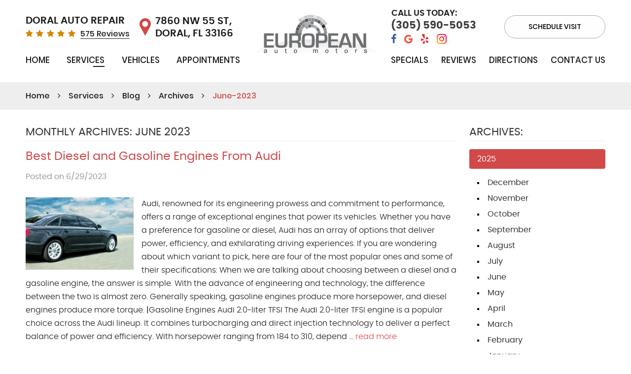

--- FILE ---
content_type: text/html; charset=utf-8
request_url: https://www.europeanautomotors.com/blog/archives/june-2023
body_size: 13332
content:
<!DOCTYPE HTML><html lang="en"><!-- HTML Copyright © 2026 Kukui Corporation. All rights reserved. --><head><meta charset="utf-8" /><meta name="viewport" content="width=device-width,initial-scale=1" /><title> Blog - Archives from June-2023 - European Auto Motors </title><link rel="canonical" href="https://www.europeanautomotors.com/blog/archives/june-2023" /><meta name="robots" content="noindex,nofollow,noarchive,nosnippet" /><meta name="googlebot" content="none,noindex,nofollow,noarchive,nosnippet,noodp,noimageindex" /><meta name="bingbot" content="noindex,nofollow,noarchive,nosnippet,nocache,noodp" /><meta name="msnbot" content="noindex,nofollow,noarchive,nosnippet,nocache,noodp" /><meta name="slurp" content="noindex,nofollow,noarchive,nosnippet,noodp,noydir" /><meta name="teoma" content="noindex,nofollow,noarchive" /><meta name="adsbot-google" content="index,follow,archive,snippet,odp,imageindex" /><meta name="adidxbot" content="index,follow,archive,snippet,cache,odp" /><meta name="description" content="Blog | Archives from June-2023" /><meta property="og:type" content="website" /><meta property="og:locale" content="en_US" /><meta property="og:site_name" content="European Auto Motors" /><meta property="og:url" content="https://www.europeanautomotors.com/blog/archives/june-2023" /><meta property="og:title" content="Blog - Archives from June-2023 - European Auto Motors" /><meta property="og:description" content="Blog | Archives from June-2023" /><meta property="og:image" content="https://www.europeanautomotors.com/Files/images/og-image.jpg" /><link rel="alternate" type="application/rss+xml" href="https://www.europeanautomotors.com/rss" title="European Auto Motors RSS" /><script type="application/ld+json">[{"@context":"https://schema.org","@type":"AutomotiveBusiness","name":"European Auto Motors","alternateName":"Doral Auto Repair","telephone":"+1 (305) 590-5053","currenciesAccepted":"USD","priceRange":"$$$","url":"https://www.europeanautomotors.com","logo":"https://www.europeanautomotors.com/Files/Images/logo.svg","image":"https://www.europeanautomotors.com/Files/images/google-info-window.jpg","address":{"@type":"PostalAddress","name":"European Auto Motors","streetAddress":"7860 NW 55 St","addressLocality":"Doral","addressRegion":"FL","addressCountry":"USA","postalCode":"33166"},"openingHours":["Mon-Fri 08:00-18:00"],"geo":{"@type":"GeoCoordinates","latitude":"25.8232120","longitude":"-80.3248179"},"hasmap":"https://www.google.com/maps/place/25.8232120,-80.3248179/@25.8232120,-80.3248179,17z","aggregateRating":{"@type":"AggregateRating","bestRating":"5","worstRating":"1","ratingCount":"575","ratingValue":"4.9"},"sameAs":["https://www.google.com/search?hl=en&ei=yzURX-STJ-qgrgTx25L4Cg&q=european+auto+motors+llc&oq=european+auto+motors+llc&gs_lcp=CgZwc3ktYWIQAzIGCAAQFhAeMgYIABAWEB5Q6hZY7Bdg-R1oAHAAeACAAWuIAbgCkgEDMS4ymAEAoAEBqgEHZ3dzLXdpeg&sclient=psy-ab&ved=0ahUKEwikperYxdPqAhVqkIsKHfGtBK8Q4dUDCAw&uact=5","https://www.facebook.com/EuropeanAutoMotors/","https://www.yelp.com/biz/european-auto-motors-doral","https://www.instagram.com/europeanautomotors/","https://search.google.com/local/writereview?placeid=ChIJ5asnOAG72YgRN218Nx3vx4Y","https://www.facebook.com/pg/EuropeanAutoMotors/reviews/?ref=page_internal","https://www.yelp.com/writeareview/biz/OVtMdLKR_H2MhfRO4Iznuw?return_url=%2Fbiz%2FOVtMdLKR_H2MhfRO4Iznuw&source=biz_details_war_button"]},{"@context":"https://schema.org","@type":"BreadcrumbList","itemListElement":[{"@type":"ListItem","position":"1","item":{"@id":"https://www.europeanautomotors.com","name":"Home"}},{"@type":"ListItem","position":"2","item":{"@id":"https://www.europeanautomotors.com/services","name":"Services"}},{"@type":"ListItem","position":"3","item":{"@id":"https://www.europeanautomotors.com/blog","name":"Blog"}},{"@type":"ListItem","position":"4","item":{"@id":"https://www.europeanautomotors.com/blog/archives","name":"Archives"}},{"@type":"ListItem","position":"5","item":{"@id":"https://www.europeanautomotors.com/blog/archives/june-2023","name":"June-2023"}}]}]</script><!-- Global site tag (gtag.js) - Google Ads: 616648129 --><script async src="https://www.googletagmanager.com/gtag/js?id=AW-616648129"></script><script> window.dataLayer = window.dataLayer || []; function gtag(){dataLayer.push(arguments);} gtag('js', new Date()); gtag('config', 'AW-616648129'); gtag('event', 'conversion', {'send_to': 'AW-616648129/okmJCOWnudYBEMGbhaYC'}); </script><meta name="msvalidate.01" content="7B6FD00A80CD868F38332162773163C3" /><meta name="google-site-verification" content="alqcnz-9VGy0n0MuzOlHuiZ3VTj9j8dTsmPDKOQtoxQ" /><!-- KUKUI Google Tag Manager --><script>(function(w,d,s,l,i){w[l]=w[l]||[];w[l].push({'gtm.start': new Date().getTime(),event:'gtm.js'});var f=d.getElementsByTagName(s)[0], j=d.createElement(s),dl=l!='dataLayer'?'&l='+l:'';j.async=true;j.src= 'https://www.googletagmanager.com/gtm.js?id='+i+dl;f.parentNode.insertBefore(j,f); })(window,document,'script','dataLayer','GTM-WMH6HWLF');</script><!-- End Google Tag Manager --><!-- Google tag (gtag.js) --><script async src="https://www.googletagmanager.com/gtag/js?id=G-J7BRCRFR9R"></script><script> window.dataLayer = window.dataLayer || []; function gtag(){dataLayer.push(arguments);} gtag('js', new Date()); gtag('config', 'G-J7BRCRFR9R'); </script><style type="text/css">/*! * Bootstrap v3.3.7 (http://getbootstrap.com) * Copyright 2011-2018 Twitter, Inc. * Licensed under MIT (https://github.com/twbs/bootstrap/blob/master/LICENSE) */ /*! * Generated using the Bootstrap Customizer (<none>) * Config saved to config.json and <none> */ /*! normalize.css v3.0.3 | MIT License | github.com/necolas/normalize.css */ *{outline:0;margin:0;border:0;padding:0}*,*:before,*:after{-webkit-box-sizing:border-box;box-sizing:border-box}html{line-height:1.15;-webkit-text-size-adjust:100%;-webkit-font-smoothing:antialiased;-moz-osx-font-smoothing:grayscale}article,aside,details,figcaption,figure,footer,header,hgroup,main,menu,nav,section,summary{display:block}:focus{outline:0}[tabindex="-1"]:focus{outline:0!important}b,strong{font-weight:bolder}a{text-decoration:none}a:hover,a:focus,a:active{outline:0;text-decoration:underline}a:not([href]):not([tabindex]){color:inherit;text-decoration:none}a:not([href]):not([tabindex]):hover,a:not([href]):not([tabindex]):focus{color:inherit;text-decoration:none}a:not([href]):not([tabindex]):focus{outline:0}img{max-width:100%;height:auto;border:0;-ms-interpolation-mode:bicubic;vertical-align:middle}svg{overflow:hidden;vertical-align:middle}iframe,embed,object,video,audio,canvas{display:inline-block;max-width:100%}audio:not([controls]){display:none;height:0}template{display:none}[hidden]{display:none}.container{margin-right:auto;margin-left:auto;padding-left:12px;padding-right:12px}@media(min-width:768px){.container{width:744px}}@media(min-width:992px){.container{width:964px}}@media(min-width:1224px){.container{width:1200px}}@media(min-width:1416px){.container{width:1392px}}@media(min-width:1620px){.container{width:1596px}}.container-fluid{margin-right:auto;margin-left:auto;padding-left:12px;padding-right:12px}.row{margin-left:-12px;margin-right:-12px}.col-xs-1,.col-sm-1,.col-md-1,.col-lg-1,.col-xs-2,.col-sm-2,.col-md-2,.col-lg-2,.col-xs-3,.col-sm-3,.col-md-3,.col-lg-3,.col-xs-4,.col-sm-4,.col-md-4,.col-lg-4,.col-xs-5,.col-sm-5,.col-md-5,.col-lg-5,.col-xs-6,.col-sm-6,.col-md-6,.col-lg-6,.col-xs-7,.col-sm-7,.col-md-7,.col-lg-7,.col-xs-8,.col-sm-8,.col-md-8,.col-lg-8,.col-xs-9,.col-sm-9,.col-md-9,.col-lg-9,.col-xs-10,.col-sm-10,.col-md-10,.col-lg-10,.col-xs-11,.col-sm-11,.col-md-11,.col-lg-11,.col-xs-12,.col-sm-12,.col-md-12,.col-lg-12{position:relative;min-height:1px;padding-left:12px;padding-right:12px}.col-xs-1,.col-xs-2,.col-xs-3,.col-xs-4,.col-xs-5,.col-xs-6,.col-xs-7,.col-xs-8,.col-xs-9,.col-xs-10,.col-xs-11,.col-xs-12{float:left}.col-xs-12{width:100%}.col-xs-11{width:91.66666667%}.col-xs-10{width:83.33333333%}.col-xs-9{width:75%}.col-xs-8{width:66.66666667%}.col-xs-7{width:58.33333333%}.col-xs-6{width:50%}.col-xs-5{width:41.66666667%}.col-xs-4{width:33.33333333%}.col-xs-3{width:25%}.col-xs-2{width:16.66666667%}.col-xs-1{width:8.33333333%}.col-xs-pull-12{right:100%}.col-xs-pull-11{right:91.66666667%}.col-xs-pull-10{right:83.33333333%}.col-xs-pull-9{right:75%}.col-xs-pull-8{right:66.66666667%}.col-xs-pull-7{right:58.33333333%}.col-xs-pull-6{right:50%}.col-xs-pull-5{right:41.66666667%}.col-xs-pull-4{right:33.33333333%}.col-xs-pull-3{right:25%}.col-xs-pull-2{right:16.66666667%}.col-xs-pull-1{right:8.33333333%}.col-xs-pull-0{right:auto}.col-xs-push-12{left:100%}.col-xs-push-11{left:91.66666667%}.col-xs-push-10{left:83.33333333%}.col-xs-push-9{left:75%}.col-xs-push-8{left:66.66666667%}.col-xs-push-7{left:58.33333333%}.col-xs-push-6{left:50%}.col-xs-push-5{left:41.66666667%}.col-xs-push-4{left:33.33333333%}.col-xs-push-3{left:25%}.col-xs-push-2{left:16.66666667%}.col-xs-push-1{left:8.33333333%}.col-xs-push-0{left:auto}.col-xs-offset-12{margin-left:100%}.col-xs-offset-11{margin-left:91.66666667%}.col-xs-offset-10{margin-left:83.33333333%}.col-xs-offset-9{margin-left:75%}.col-xs-offset-8{margin-left:66.66666667%}.col-xs-offset-7{margin-left:58.33333333%}.col-xs-offset-6{margin-left:50%}.col-xs-offset-5{margin-left:41.66666667%}.col-xs-offset-4{margin-left:33.33333333%}.col-xs-offset-3{margin-left:25%}.col-xs-offset-2{margin-left:16.66666667%}.col-xs-offset-1{margin-left:8.33333333%}.col-xs-offset-0{margin-left:0%}@media(min-width:768px){.col-sm-1,.col-sm-2,.col-sm-3,.col-sm-4,.col-sm-5,.col-sm-6,.col-sm-7,.col-sm-8,.col-sm-9,.col-sm-10,.col-sm-11,.col-sm-12{float:left}.col-sm-12{width:100%}.col-sm-11{width:91.66666667%}.col-sm-10{width:83.33333333%}.col-sm-9{width:75%}.col-sm-8{width:66.66666667%}.col-sm-7{width:58.33333333%}.col-sm-6{width:50%}.col-sm-5{width:41.66666667%}.col-sm-4{width:33.33333333%}.col-sm-3{width:25%}.col-sm-2{width:16.66666667%}.col-sm-1{width:8.33333333%}.col-sm-pull-12{right:100%}.col-sm-pull-11{right:91.66666667%}.col-sm-pull-10{right:83.33333333%}.col-sm-pull-9{right:75%}.col-sm-pull-8{right:66.66666667%}.col-sm-pull-7{right:58.33333333%}.col-sm-pull-6{right:50%}.col-sm-pull-5{right:41.66666667%}.col-sm-pull-4{right:33.33333333%}.col-sm-pull-3{right:25%}.col-sm-pull-2{right:16.66666667%}.col-sm-pull-1{right:8.33333333%}.col-sm-pull-0{right:auto}.col-sm-push-12{left:100%}.col-sm-push-11{left:91.66666667%}.col-sm-push-10{left:83.33333333%}.col-sm-push-9{left:75%}.col-sm-push-8{left:66.66666667%}.col-sm-push-7{left:58.33333333%}.col-sm-push-6{left:50%}.col-sm-push-5{left:41.66666667%}.col-sm-push-4{left:33.33333333%}.col-sm-push-3{left:25%}.col-sm-push-2{left:16.66666667%}.col-sm-push-1{left:8.33333333%}.col-sm-push-0{left:auto}.col-sm-offset-12{margin-left:100%}.col-sm-offset-11{margin-left:91.66666667%}.col-sm-offset-10{margin-left:83.33333333%}.col-sm-offset-9{margin-left:75%}.col-sm-offset-8{margin-left:66.66666667%}.col-sm-offset-7{margin-left:58.33333333%}.col-sm-offset-6{margin-left:50%}.col-sm-offset-5{margin-left:41.66666667%}.col-sm-offset-4{margin-left:33.33333333%}.col-sm-offset-3{margin-left:25%}.col-sm-offset-2{margin-left:16.66666667%}.col-sm-offset-1{margin-left:8.33333333%}.col-sm-offset-0{margin-left:0%}}@media(min-width:992px){.col-md-1,.col-md-2,.col-md-3,.col-md-4,.col-md-5,.col-md-6,.col-md-7,.col-md-8,.col-md-9,.col-md-10,.col-md-11,.col-md-12{float:left}.col-md-12{width:100%}.col-md-11{width:91.66666667%}.col-md-10{width:83.33333333%}.col-md-9{width:75%}.col-md-8{width:66.66666667%}.col-md-7{width:58.33333333%}.col-md-6{width:50%}.col-md-5{width:41.66666667%}.col-md-4{width:33.33333333%}.col-md-3{width:25%}.col-md-2{width:16.66666667%}.col-md-1{width:8.33333333%}.col-md-pull-12{right:100%}.col-md-pull-11{right:91.66666667%}.col-md-pull-10{right:83.33333333%}.col-md-pull-9{right:75%}.col-md-pull-8{right:66.66666667%}.col-md-pull-7{right:58.33333333%}.col-md-pull-6{right:50%}.col-md-pull-5{right:41.66666667%}.col-md-pull-4{right:33.33333333%}.col-md-pull-3{right:25%}.col-md-pull-2{right:16.66666667%}.col-md-pull-1{right:8.33333333%}.col-md-pull-0{right:auto}.col-md-push-12{left:100%}.col-md-push-11{left:91.66666667%}.col-md-push-10{left:83.33333333%}.col-md-push-9{left:75%}.col-md-push-8{left:66.66666667%}.col-md-push-7{left:58.33333333%}.col-md-push-6{left:50%}.col-md-push-5{left:41.66666667%}.col-md-push-4{left:33.33333333%}.col-md-push-3{left:25%}.col-md-push-2{left:16.66666667%}.col-md-push-1{left:8.33333333%}.col-md-push-0{left:auto}.col-md-offset-12{margin-left:100%}.col-md-offset-11{margin-left:91.66666667%}.col-md-offset-10{margin-left:83.33333333%}.col-md-offset-9{margin-left:75%}.col-md-offset-8{margin-left:66.66666667%}.col-md-offset-7{margin-left:58.33333333%}.col-md-offset-6{margin-left:50%}.col-md-offset-5{margin-left:41.66666667%}.col-md-offset-4{margin-left:33.33333333%}.col-md-offset-3{margin-left:25%}.col-md-offset-2{margin-left:16.66666667%}.col-md-offset-1{margin-left:8.33333333%}.col-md-offset-0{margin-left:0%}}@media(min-width:1224px){.col-lg-1,.col-lg-2,.col-lg-3,.col-lg-4,.col-lg-5,.col-lg-6,.col-lg-7,.col-lg-8,.col-lg-9,.col-lg-10,.col-lg-11,.col-lg-12{float:left}.col-lg-12{width:100%}.col-lg-11{width:91.66666667%}.col-lg-10{width:83.33333333%}.col-lg-9{width:75%}.col-lg-8{width:66.66666667%}.col-lg-7{width:58.33333333%}.col-lg-6{width:50%}.col-lg-5{width:41.66666667%}.col-lg-4{width:33.33333333%}.col-lg-3{width:25%}.col-lg-2{width:16.66666667%}.col-lg-1{width:8.33333333%}.col-lg-pull-12{right:100%}.col-lg-pull-11{right:91.66666667%}.col-lg-pull-10{right:83.33333333%}.col-lg-pull-9{right:75%}.col-lg-pull-8{right:66.66666667%}.col-lg-pull-7{right:58.33333333%}.col-lg-pull-6{right:50%}.col-lg-pull-5{right:41.66666667%}.col-lg-pull-4{right:33.33333333%}.col-lg-pull-3{right:25%}.col-lg-pull-2{right:16.66666667%}.col-lg-pull-1{right:8.33333333%}.col-lg-pull-0{right:auto}.col-lg-push-12{left:100%}.col-lg-push-11{left:91.66666667%}.col-lg-push-10{left:83.33333333%}.col-lg-push-9{left:75%}.col-lg-push-8{left:66.66666667%}.col-lg-push-7{left:58.33333333%}.col-lg-push-6{left:50%}.col-lg-push-5{left:41.66666667%}.col-lg-push-4{left:33.33333333%}.col-lg-push-3{left:25%}.col-lg-push-2{left:16.66666667%}.col-lg-push-1{left:8.33333333%}.col-lg-push-0{left:auto}.col-lg-offset-12{margin-left:100%}.col-lg-offset-11{margin-left:91.66666667%}.col-lg-offset-10{margin-left:83.33333333%}.col-lg-offset-9{margin-left:75%}.col-lg-offset-8{margin-left:66.66666667%}.col-lg-offset-7{margin-left:58.33333333%}.col-lg-offset-6{margin-left:50%}.col-lg-offset-5{margin-left:41.66666667%}.col-lg-offset-4{margin-left:33.33333333%}.col-lg-offset-3{margin-left:25%}.col-lg-offset-2{margin-left:16.66666667%}.col-lg-offset-1{margin-left:8.33333333%}.col-lg-offset-0{margin-left:0%}}.clearfix:before,.clearfix:after,.container:before,.container:after,.container-fluid:before,.container-fluid:after,.row:before,.row:after{content:"";display:block}.clearfix:after,.container:after,.container-fluid:after,.row:after{clear:both}.pull-right{float:right!important}.pull-left{float:left!important}@media(max-width:767px){.pull-xs-left{float:left!important}.pull-xs-right{float:right!important}}@media(min-width:768px) and (max-width:991px){.pull-sm-left{float:left!important}.pull-sm-right{float:right!important}}@media(min-width:992px) and (max-width:1223px){.pull-md-left{float:left!important}.pull-md-right{float:right!important}}@media(min-width:1224px){.pull-lg-left{float:left!important}.pull-lg-right{float:right!important}}.visible-xs,.visible-sm,.visible-md,.visible-lg{display:none!important}.visible-xs-block,.visible-xs-inline,.visible-xs-inline-block,.visible-sm-block,.visible-sm-inline,.visible-sm-inline-block,.visible-md-block,.visible-md-inline,.visible-md-inline-block,.visible-lg-block,.visible-lg-inline,.visible-lg-inline-block{display:none!important}@media(max-width:767px){.visible-xs{display:block!important}}@media(min-width:768px) and (max-width:991px){.visible-sm{display:block!important}}@media(min-width:992px) and (max-width:1223px){.visible-md{display:block!important}}@media(min-width:1224px){.visible-lg{display:block!important}}@media(max-width:767px){.hidden-xs{display:none!important}}@media(min-width:768px) and (max-width:991px){.hidden-sm{display:none!important}}@media(min-width:992px) and (max-width:1223px){.hidden-md{display:none!important}}@media(min-width:1224px){.hidden-lg{display:none!important}}.col-xs-text-right{text-align:right}.col-xs-text-left{text-align:left}.col-xs-text-center{text-align:center}@media(min-width:768px){.col-sm-text-right{text-align:right}.col-sm-text-left{text-align:left}.col-sm-text-center{text-align:center}}@media(min-width:992px){.col-md-text-right{text-align:right}.col-md-text-left{text-align:left}.col-md-text-center{text-align:center}}@media(min-width:1224px){.col-lg-text-right{text-align:right}.col-lg-text-left{text-align:left}.col-lg-text-center{text-align:center}}.sr-only{position:absolute;width:1px;height:1px;margin:-1px;padding:0;overflow:hidden;clip:rect(0,0,0,0);border:0}.sr-only-focusable:active,.sr-only-focusable:focus{position:static;width:auto;height:auto;margin:0;overflow:visible;clip:auto}.img-responsive{display:block;max-width:100%;height:auto}.center-block{display:block;margin-left:auto;margin-right:auto}.hide{display:none!important}.show{display:block!important}.invisible{visibility:hidden}.hidden{display:none!important}@-ms-viewport{width:device-width;}@font-face{font-family:'Poppins';font-weight:300;font-style:normal;src:url('https://cdn.kukui.com/fonts/poppins/poppins-light-webfont.woff2') format('woff2'),url('https://cdn.kukui.com/fonts/poppins/poppins-light-webfont.woff') format('woff'),url('https://cdn.kukui.com/fonts/poppins/poppins-light-webfont.ttf') format('truetype');font-display:swap}@font-face{font-family:'Poppins';font-weight:400;font-style:normal;src:url('https://cdn.kukui.com/fonts/poppins/poppins-regular-webfont.woff2') format('woff2'),url('https://cdn.kukui.com/fonts/poppins/poppins-regular-webfont.woff') format('woff'),url('https://cdn.kukui.com/fonts/poppins/poppins-regular-webfont.ttf') format('truetype');font-display:swap}@font-face{font-family:'Poppins';font-weight:500;font-style:normal;src:url('https://cdn.kukui.com/fonts/poppins/Poppins-Medium.woff2') format('woff2'),url('https://cdn.kukui.com/fonts/poppins/Poppins-Medium.woff') format('woff'),url('https://cdn.kukui.com/fonts/poppins/Poppins-Medium.ttf') format('truetype');font-display:swap}@font-face{font-family:'Poppins';font-weight:600;font-style:normal;src:url('https://cdn.kukui.com/fonts/poppins/poppins-semibold-webfont.woff2') format('woff2'),url('https://cdn.kukui.com/fonts/poppins/poppins-semibold-webfont.woff') format('woff'),url('https://cdn.kukui.com/fonts/poppins/poppins-semibold-webfont.ttf') format('truetype');font-display:swap}@font-face{font-family:'Poppins';font-weight:700;font-style:normal;src:url('https://cdn.kukui.com/fonts/poppins/poppins-bold-webfont.woff2') format('woff2'),url('https://cdn.kukui.com/fonts/poppins/poppins-bold-webfont.woff') format('woff'),url('https://cdn.kukui.com/fonts/poppins/poppins-bold-webfont.ttf') format('truetype');font-display:swap}@font-face{font-family:'cms';font-weight:normal;font-style:normal;src:url("/Themes/Automotive/Assets/fonts/cms/cms.woff2") format("woff2"),url("/Themes/Automotive/Assets/fonts/cms/cms.woff") format("woff"),url("/Themes/Automotive/Assets/fonts/cms/cms.ttf") format("truetype");font-display:swap}.uic-hidden{display:none}.uic-active,.uic-visible{display:initial}html,body{font-size:16px;line-height:1.5;font-family:"Poppins",Arial,sans-serif}.wrapper{position:relative;width:100%;max-width:1920px;margin:0 auto;overflow:hidden}.container-xl{max-width:1200px;margin:auto}.col-centered{float:none;margin:0 auto}.no-margin{margin:0!important}.no-padding{padding:0!important}.btn,.entry-content .btn{position:relative;display:inline-flex;flex-wrap:wrap;width:auto;max-width:100%;margin:0 auto 2rem;padding:.85rem 3rem;align-items:center;border:1px solid #a7a7a7;background:#fefefe;color:#000;font-weight:500;font-size:.875rem;line-height:1.25;font-family:"Poppins",Arial,sans-serif;text-align:center;text-decoration:none;text-transform:uppercase;border-radius:2.5rem;-webkit-transition:all .3s ease;-o-transition:all .3s ease;transition:all .3s ease;-webkit-user-select:none;-moz-user-select:none;-ms-user-select:none;user-select:none}.btn:before,.entry-content .btn:before{position:absolute;content:'';right:1.8rem;font:12px/12px 'cms';opacity:0;-webkit-transition:all .3s ease;-o-transition:all .3s ease;transition:all .3s ease}.btn:hover,.btn:focus,.btn:active,.entry-content .btn:hover,.entry-content .btn:focus,.entry-content .btn:active{background:#f9f9f9;text-decoration:none}.btn:hover:before,.btn:focus:before,.btn:active:before,.entry-content .btn:hover:before,.entry-content .btn:focus:before,.entry-content .btn:active:before{opacity:1;right:1.25rem}input.btn.btn-submit{display:block;margin:1rem auto 2rem}input.btn.btn-submit:hover,input.btn.btn-submit:focus,input.btn.btn-submit:active{background:#f5f5f5}.btn:disabled,.btn.disabled{margin:1rem auto 2rem;border:none;background:#ccc;color:#fff;-webkit-box-shadow:none;box-shadow:none}.btn:disabled:hover,.btn.disabled:hover{cursor:not-allowed}a.underlined{position:relative;display:inline-block;text-decoration:none;z-index:0}a.underlined:before{position:absolute;content:"";left:0;right:0;bottom:0;width:100%;height:1px;-webkit-transition:width .3s ease-in-out 0s,left .3s ease-in-out 0s;-o-transition:width .3s ease-in-out 0s,left .3s ease-in-out 0s;transition:width .3s ease-in-out 0s,left .3s ease-in-out 0s}a.underlined:hover,a.underlined:focus,a.underlined:active{text-decoration:none}a.underlined:hover:before,a.underlined:focus:before,a.underlined:active:before{width:0%;left:50%}.header{position:relative}.header .flexed{display:flex;flex-wrap:wrap;justify-content:space-between;align-items:center}.header .flexed:before,.header .flexed:after{display:none}.hd-left,.hd-right{flex:0 0 35%;padding-top:1rem;max-width:100%}.hd-reviews-rating{display:inline-block;margin-right:2rem}.hd-keywords{display:block;color:#1c1c1c;font-weight:600;font-size:1.25rem;text-transform:uppercase}.hd-reviews{display:inline-block}.hd-reviews:before{content:'';display:inline-block;margin-right:.25rem;color:#d58500;font-weight:normal;font-size:1rem;line-height:1;font-family:'cms';letter-spacing:.4em}.hd-reviews a{display:inline-block;color:#1c1c1c;font-weight:500;font-size:1rem;line-height:1.25}.hd-reviews a:before{background:#1c1c1c}.hd-address-box{display:inline-block}.hd-address{display:inline-block;position:relative;padding-left:2.5rem;color:#1c1c1c;font-weight:600;font-size:1.25rem;line-height:1.25;text-transform:uppercase;-webkit-transition:color .3s ease;-o-transition:color .3s ease;transition:color .3s ease}.hd-address span:last-child{display:block}.hd-address:before{position:absolute;content:'';top:45%;transform:translateY(-50%);left:0;color:#d14949;font:35px/35px 'cms'}.hd-address:hover,.hd-address:focus,.hd-address:active{color:#d14949;text-decoration:none}.hd-logo-box{flex:0 0 365px;max-width:365px;margin:.5rem 3rem -55px}.hd-logo{display:inline-block;width:100%;height:auto}.hd-logo img{display:block;margin:0 auto;max-width:100%}.hd-phone-social-box{flex:0 0 58%;max-width:58%;display:inline-flex;flex-wrap:wrap;margin-right:1rem}.hd-right{display:inline-flex;justify-content:space-between;align-items:center}.hd-phone-text{display:inline-block;padding-right:.25rem;color:#1c1c1c;font-weight:600;font-size:1.063rem;line-height:1.25}.hd-phone-link{color:#414141;font-weight:700;font-size:1.313rem;line-height:1;-webkit-transition:color .3s ease;-o-transition:color .3s ease;transition:color .3s ease}.hd-phone-link strong{font:inherit}.hd-phone-link:hover,.hd-phone-link:focus,.hd-phone-link:active{color:#d14949;text-decoration:none}.hd-socials{margin-top:.25rem;flex:0 0 100%;max-width:100%}.hd-app-btn{margin:0}.nav{position:relative}.nav ul{list-style:none}.nav li{position:relative}.nav a{display:inline-block;text-decoration:none}.nav li:hover>ul,.nav li:focus>ul,.nav li:active>ul{display:block}.nav li.static>a{padding:.2rem 0;color:#1c1c1c;font-weight:500;font-size:1.063rem;line-height:1.25}.nav li.static:hover>a,.nav li.static:focus>a,.nav li.static:active>a,.nav li.static>a.selected{color:#d14949;text-decoration:none}.nav ul.dynamic{display:none}.nav li.dynamic>a{width:100%;padding:.75rem 1rem;color:#fff;font-weight:500;font-size:1rem;line-height:1.25}.nav li.dynamic:hover>a,.nav li.dynamic:focus>a,.nav li.dynamic:active>a,.nav li.dynamic>a.selected{color:#d14949;text-decoration:none}.breadcrumbs-section{position:relative;margin-top:1.5rem;background:#eee}.breadcrumbs{list-style:none;padding:1rem 0}.breadcrumbs li{display:inline-block;color:#1c1c1c;font-weight:500;font-size:1rem}.breadcrumbs li:after{display:inline-block;padding:0 1em;content:"";color:inherit;font:normal 1em/1 'cms'}.breadcrumbs li:last-child:after{display:none}.breadcrumbs li a{color:inherit}.breadcrumbs li a:hover,.breadcrumbs li a:focus,.breadcrumbs li a:active{color:#d14949;text-decoration:none}.breadcrumbs li:last-child>a{color:#d14949}@keyframes nav-animation{0%{left:0;width:0}50%{left:0;width:50%}100%{left:70%;width:100%}}.socials a{position:relative;display:inline-block;margin:0 .5rem .25rem;vertical-align:middle;color:#ccc;font-size:0;text-align:center;-webkit-transition:color .5s ease;-o-transition:color .5s ease;transition:color .5s ease}.socials a:first-child{margin-left:0}.socials a:last-child{margin-right:0}.socials a:hover,.socials a:focus,.socials a:active{opacity:.75;text-decoration:none}.socials a:after{position:relative;font-weight:normal;font-size:1.25rem;line-height:1.3rem;font-family:'cms'}.socials .link-facebook{color:#3b5999}.socials .link-googleplus{color:#f34a38}.socials .link-instagram{color:#ea0063}.socials .link-yelp{color:#e13138}.socials .link-linkedin{color:#0077b7}.socials .link-pinterest{color:#ee1b22}.socials .link-twitter{color:#27aae1}.socials .link-youtube{color:#eb3618}.socials .link-facebook:after{content:''}.socials .link-googleplus:after{content:''}.socials .link-instagram:after{content:'';color:#ea0063;background:-webkit-linear-gradient(45deg,#ffd100,#ff6200,#f90120,#d900b6);background:-moz-linear-gradient(45deg,#ffd100,#ff6200,#f90120,#d900b6);background:linear-gradient(45deg,#ffd100,#ff6200,#f90120,#d900b6);-webkit-background-clip:text;-webkit-text-fill-color:transparent}.socials .link-linkedin:after{content:''}.socials .link-pinterest:after{content:''}.socials .link-twitter:after{content:''}.socials .link-yelp:after{content:''}.socials .link-youtube:after{content:''}@media all and (-ms-high-contrast:none),(-ms-high-contrast:active){.socials .link-instagram:after{background:none}}@media(min-width:992px){.nav{margin-top:.5rem;flex:0 0 35%;max-width:100%;text-transform:uppercase}.nav-trigger{display:none}.nav ul.static{display:-webkit-box;display:-ms-flexbox;display:flex;-ms-flex-wrap:wrap;flex-wrap:wrap;-ms-flex-pack:justify;justify-content:space-between}.nav li.static{display:inline-block;margin:0 .25rem}.nav li.static>a{position:relative;overflow:hidden}.nav li.static>a:before{position:absolute;content:'';bottom:0;left:0;width:0;height:2px;background:#1c1c1c}.nav li.static:hover>a,.nav li.static:focus>a,.nav li.static:active>a,.nav li.static>a.selected{color:#1c1c1c}.nav li.static:hover>a:before,.nav li.static:focus>a:before,.nav li.static:active>a:before{animation:nav-animation .35s ease-in;animation-fill-mode:forwards}.nav li.static>a.selected:before{animation:nav-animation 0s ease-in-out;animation-fill-mode:forwards}.nav li.static:first-child{margin-left:0}.nav li.static:last-child{margin-right:0}.nav li.static:last-child ul{left:-100%}.nav li.static>ul.dynamic:before{display:block;content:'';position:absolute;top:-.9rem;left:1rem;width:0;height:0;border:.5rem solid transparent;border-bottom:.5rem solid #6e6f71}.nav li.static:last-child>ul.dynamic:before{left:0;right:0;margin:auto}.nav ul.dynamic{z-index:10;position:absolute;top:100%;left:-1rem;min-width:14rem;background:#6e6f71;-webkit-box-shadow:0 .25rem .5rem rgba(0,0,0,.1);box-shadow:0 .25rem .5rem rgba(0,0,0,.1)}.nav ul.dynamic ul{top:0;left:100%;min-width:100%}.nav ul.dynamic>.has-dynamic:before{display:block;content:'';position:absolute;top:50%;right:.25rem;width:0;height:0;border:.25rem solid transparent;border-left:.25rem solid #fff;-webkit-transform:translateY(-50%);-ms-transform:translateY(-50%);transform:translateY(-50%)}.nav ul.dynamic>.has-dynamic:hover:before,.nav ul.dynamic>.has-dynamic:focus:before,.nav ul.dynamic>.has-dynamic:active:before,.nav ul.dynamic>.has-dynamic.selected:before{border-left-color:red}.nav ul.dynamic{display:block;opacity:0;visibility:hidden;pointer-events:none;-webkit-transition:opacity .3s ease-in-out,visibility .2s linear;-moz-transition:opacity .3s ease-in-out,visibility .2s linear;-o-transition:opacity .3s ease-in-out,visibility .2s linear;transition:opacity .3s ease-in-out,visibility .2s linear}.nav li:hover>ul,.nav li:focus>ul,.nav li:active>ul{opacity:1;visibility:visible;pointer-events:all}.nav li.dynamic:hover>a,.nav li.dynamic:focus>a,.nav li.dynamic:active>a,.nav li.dynamic>a.selected{color:#fff;background:#1c1c1c}.nav li.dynamic:first-child{position:relative}.nav li.dynamic:first-child:before{display:block;content:'';position:absolute;top:-1rem;left:1rem;width:0;height:0;border:.5rem solid transparent;border-bottom:.5rem solid #1c1c1c;opacity:0;-webkit-transition:all .3s ease;-o-transition:all .3s ease;transition:all .3s ease}.nav li.dynamic:first-child:active:before,.nav li.dynamic:first-child:focus:before,.nav li.dynamic:first-child:hover:before,.nav li.dynamic:first-child.selected:before{opacity:1}}@media(min-width:1224px){.nav-mobile{display:none}.nav li.dynamic>a{-webkit-transition:all .3s ease;-o-transition:all .3s ease;transition:all .3s ease}}@media(max-width:1223px){html,body{font-size:15px}.hd-logo-box{order:-1;flex:0 0 100%;max-width:100%;margin:1rem auto;text-align:center}.hd-logo{width:300px}.hd-left{flex:0 0 45%}.hd-right{flex:0 0 53%}.hd-reviews-rating{margin-right:1.5rem}.hd-address{padding-left:2rem}.hd-phone-social-box{flex:0 0 60%;max-width:60%}.nav:not(.nav-mobile){display:none}}@media(max-width:991px){.hd-left,.hd-right{display:flex;flex:0 0 100%;justify-content:center;align-items:center}.hd-left{padding-bottom:1.5rem;border-bottom:1px solid #f0f0f0;margin-bottom:.5rem}.hd-right{flex-wrap:wrap}.hd-address{padding-left:2rem}.hd-address:before{font-size:30px;line-height:30px}.hd-address span:last-child{display:inline-block;margin-right:.35rem}.hd-phone-social-box{flex:0 0 100%;max-width:100%;margin-right:0;flex-direction:row;justify-content:center;align-items:center}.hd-socials{margin-left:2rem;border-left:1px solid #dcdcdc;padding-left:2rem;flex:none}.hd-app-btn{margin-top:2rem}.nav-trigger{z-index:20;position:fixed;display:block;top:0;right:0;width:55px;height:50px;background:#6e6f71}.nav-trigger.menu-open{background:#4f5053}.nav-trigger .icon{display:block;position:absolute;top:50%;left:10px;right:10px;width:auto;height:2px;background-color:#fff;border-radius:.25rem;-webkit-transform:translateY(-50%);-ms-transform:translateY(-50%);transform:translateY(-50%);-webkit-transition:background-color .2s linear;-o-transition:background-color .2s linear;transition:background-color .2s linear}.nav-trigger .icon:before,.nav-trigger .icon:after{display:block;content:'';position:absolute;left:0;width:100%;height:100%;background-color:#fff;border-radius:.25rem;-webkit-transition:-webkit-transform .2s linear;transition:-webkit-transform .2s linear;-o-transition:transform .2s linear;transition:transform .2s linear;transition:transform .2s linear,-webkit-transform .2s linear}.nav-trigger .icon:before{-webkit-transform:translateY(-10px);-ms-transform:translateY(-10px);transform:translateY(-10px)}.nav-trigger .icon:after{-webkit-transform:translateY(10px);-ms-transform:translateY(10px);transform:translateY(10px)}.nav-trigger.menu-open span{background-color:transparent}.nav-trigger.menu-open span:before{-webkit-transform:translateY(0) rotate(-45deg);-ms-transform:translateY(0) rotate(-45deg);transform:translateY(0) rotate(-45deg)}.nav-trigger.menu-open span:after{-webkit-transform:translateY(0) rotate(45deg);-ms-transform:translateY(0) rotate(45deg);transform:translateY(0) rotate(45deg)}.nav{z-index:15;position:fixed;top:0;right:0;width:50%;height:100%;background:#4f5053;overflow-y:auto;-webkit-transition:opacity .3s ease-in-out,visibility .2s linear;-o-transition:opacity .3s ease-in-out,visibility .2s linear;transition:opacity .3s ease-in-out,visibility .2s linear}.nav.nav-hidden{opacity:0;visibility:hidden;pointer-events:none}.nav.nav-visible{opacity:1;visibility:visible;pointer-events:all}.nav ul{margin:0;padding:0 0 0 1rem;text-align:left}.nav ul.static{margin-top:4rem}.nav li.static>a,.nav li.dynamic>a{width:100%;max-width:100%;padding:.75rem 1rem;color:#fff}.nav li.has-dynamic>a{padding-right:2.5rem}.nav ul.static>.has-dynamic:before,.nav ul.dynamic>.has-dynamic:before{display:block;content:'';position:absolute;top:1.25rem;right:1rem;width:0;height:0;border:.25rem solid transparent;border-top:.25rem solid #fff}.nav ul.static>.has-dynamic:hover:before,.nav ul.static>.has-dynamic.selected:before,.nav ul.dynamic>.has-dynamic:hover:before,.nav ul.dynamic>.has-dynamic.selected:before{border-top-color:red}}@media(max-width:767px){.hd-left{flex-direction:column}.hd-reviews-rating{display:flex;margin-right:0;margin-bottom:1rem;align-items:center}.hd-keywords{display:inline-block;margin-right:1rem}}@media(max-width:599px){.hd-right{flex-direction:column}.hd-phone-social-box,.hd-app-btn{margin:0 auto 1.5rem}.hd-socials{flex:0 0 100%;max-width:100%;margin-top:1rem;margin-left:0;border-left:none;padding-left:0;text-align:center}.nav{width:75%}}@media(max-width:480px){.hd-logo{width:260px}.hd-reviews-rating{flex-direction:column}.hd-keywords{margin-right:0}.hd-keywords,.hd-address,.hd-phone-text{font-size:1.06rem}.nav{width:100%}}@media(min-width:992px) and (max-width:1223px){.hd-app-btn{flex:0 0 190px;justify-content:center}.hd-phone-text{margin-bottom:.25rem;padding-left:.1rem}.nav{margin-top:2rem;flex:0 0 100%}}@media(min-width:1224px) and (max-width:1415px){.hd-logo-box{flex:0 0 250px;max-width:250px;margin:.5rem 1rem -50px}.hd-left,.hd-right,.nav{flex:0 0 37%}.hd-reviews-rating{margin-right:1.25rem}.hd-address{padding-left:2rem}.hd-phone-social-box{flex:0 0 45%;max-width:45%;flex-direction:column}.hd-phone-text{margin-bottom:.25rem;padding-left:.1rem}.nav-section{margin-top:.5rem}}@media(min-width:1416px) and (max-width:1619px){.hd-logo-box{flex:0 0 250px;max-width:250px;margin:.5rem 1rem -55px}.hd-left,.hd-right,.nav{flex:0 0 39%}}</style><meta name="theme-color" content="#fff"><link type="image/x-icon" href="https://www.europeanautomotors.com/favicon.ico?v=2" rel="shortcut icon" /></head><body class="page page-blog template template-blog" itemscope="itemscope" itemtype="https://schema.org/AutomotiveBusiness"><meta itemprop="name" content="European Auto Motors" /><meta itemprop="alternateName" content="Doral Auto Repair" /><meta itemprop="image" content="https://www.europeanautomotors.com/Files/images/google-info-window.jpg" /><meta itemprop="telephone" content="+1 (305) 590-5053" /><meta itemprop="priceRange" content="$$$" /><!--[if lt IE 9]><script type="text/javascript" src="https://oss.maxcdn.com/html5shiv/3.7.2/html5shiv.min.js"></script><script type="text/javascript" src="https://oss.maxcdn.com/respond/1.4.2/respond.min.js"></script><![endif]--><form method="post" action="./june-2023" id="ctl04" class="wrapper"><div class="aspNetHidden"><input type="hidden" name="__EVENTTARGET" id="__EVENTTARGET" value="" /><input type="hidden" name="__EVENTARGUMENT" id="__EVENTARGUMENT" value="" /><input type="hidden" name="__VIEWSTATE" id="__VIEWSTATE" value="ZXi4zZwfdwTfddFPYeyfjL3wUfAIlfkox/1D7bUyFlGlxNgtPTKkDbCv91mgGV3C4YY4h0mYJ7K41EgD1XOUokQ0GbFOTkIknM9oITOjW0w=" /></div><script data-uic-fixedscript="">window.sclDataSource ={"inDebugMode":false,"inEditMode":false,"locations":[{"id":"European Auto Motors","name":"European Auto Motors","street":"7860 NW 55 St","city":"Doral","region":"FL","zip":"33166","imageurl":"/Files/Images/google-info-window.jpg","url":"http://europeanautomotors.com","lat":"25.8232120","lng":"-80.3248179","phone":"(305) 590-5053","worktime":{"locationID":"European Auto Motors","hoursOffset":0,"daysOffset":0,"workingDays":[{"code":1,"intervals":[{"open":"08:00","close":"18:00"}]},{"code":2,"intervals":[{"open":"08:00","close":"18:00"}]},{"code":3,"intervals":[{"open":"08:00","close":"18:00"}]},{"code":4,"intervals":[{"open":"08:00","close":"18:00"}]},{"code":5,"intervals":[{"open":"08:00","close":"18:00"}]}],"enabledDays":[],"disabledDays":[]},"formatedworktime":"Mon - Fri: 8:00 AM - 6:00 PM"}],"appointments":{"worktime":[{"locationID":"European Auto Motors","hoursOffset":0,"daysOffset":0,"workingDays":[{"code":1,"intervals":[{"open":"08:00","close":"18:00"}]},{"code":2,"intervals":[{"open":"08:00","close":"18:00"}]},{"code":3,"intervals":[{"open":"08:00","close":"18:00"}]},{"code":4,"intervals":[{"open":"08:00","close":"18:00"}]},{"code":5,"intervals":[{"open":"08:00","close":"18:00"}]}],"enabledDays":[],"disabledDays":[]}]},"directions":{"apikey":""}};</script><header class="header"><div class="container flexed"><div class="hd-left"><div class="hd-reviews-rating"><h1 class="hd-keywords"> Doral Auto Repair </h1><div itemscope="itemscope" itemtype="https://data-vocabulary.org/AggregateRating" class="hd-reviews"><meta itemprop="votes" content="575" /><meta itemprop="rating" content="4.90086956521739" /><a href="https://www.europeanautomotors.com/reviews" title="See all reviews" class="underlined"> 575 Reviews </a></div></div><div itemscope="itemscope" itemtype="https://schema.org/PostalAddress" class="hd-address-box"><meta itemprop="streetAddress" content="7860 NW 55 St" /><meta itemprop="addressLocality" content="Doral" /><meta itemprop="addressRegion" content="FL" /><meta itemprop="postalCode" content="33166" /><meta itemprop="telephone" content="+1 (305) 590-5053" /><a href="https://www.europeanautomotors.com/directions" title="Get directions" class="hd-address"><span>7860 NW 55 St</span>, <span>Doral, FL 33166</span></a></div></div><div class="hd-logo-box"><a href="https://www.europeanautomotors.com" title="European Auto Motors" class="hd-logo"><img src="https://www.europeanautomotors.com/Files/Images/logo.svg" alt="European Auto Motors" /></a></div><div class="hd-right"><div class="hd-phone-social-box"><strong class="hd-phone-text">CALL US TODAY:</strong><a href="tel:3055905053" title="Call European Auto Motors" class="hd-phone-link"><strong>(305) 590-5053</strong></a><div class="socials hd-socials"><a itemprop="sameAs" target="_blank" href="https://www.facebook.com/EuropeanAutoMotors/" title="Visit us on Facebook" rel="nofollow noopener" class="link-facebook">Facebook</a><a itemprop="sameAs" target="_blank" href="https://www.google.com/search?hl=en&amp;ei=yzURX-STJ-qgrgTx25L4Cg&amp;q=european+auto+motors+llc&amp;oq=european+auto+motors+llc&amp;gs_lcp=CgZwc3ktYWIQAzIGCAAQFhAeMgYIABAWEB5Q6hZY7Bdg-R1oAHAAeACAAWuIAbgCkgEDMS4ymAEAoAEBqgEHZ3dzLXdpeg&amp;sclient=psy-ab&amp;ved=0ahUKEwikperYxdPqAhVqkIsKHfGtBK8Q4dUDCAw&amp;uact=5" title="Visit us on Google" rel="nofollow noopener" class="link-googleplus">Google</a><a itemprop="sameAs" target="_blank" href="https://www.yelp.com/biz/european-auto-motors-doral" title="Visit us on Yelp" rel="nofollow noopener" class="link-yelp">Yelp</a><a itemprop="sameAs" target="_blank" href="https://www.instagram.com/europeanautomotors/" title="Visit us on Instagram" rel="nofollow noopener" class="link-instagram">Instagram</a></div></div><a href="https://www.europeanautomotors.com/appointments" title="Visit page" class="btn hd-app-btn">Schedule visit</a></div></div><nav class="nav-section"><div class="container flexed"><button class="nav-trigger" type="button" title="Toggle navigation." data-uic-navigation-trigger="mobileNav"><span class="icon"></span><span class="sr-only">Toggle Menu</span></button><div data-uic-navigation="mobileNav" class="nav nav-mobile nav-hidden"><ul class="static" role="menubar"><li class="static" role="menuitem"><a href="/" title="Home">Home</a></li><li class="static has-dynamic selected" role="menuitem"><a href="/services" title="Services" class="selected">Services</a><ul class="dynamic"><li class="dynamic" role="menuitem"><a href="/about-us" title="About Us">About Us</a></li><li class="dynamic selected current" role="menuitem"><a href="/blog" title="" class="selected current">Blog</a></li><li class="dynamic" role="menuitem"><a href="/bosch-service" title="">Bosch Service</a></li><li class="dynamic" role="menuitem"><a href="/preventive-maintenance" title="">Preventative Maintenance</a></li></ul></li><li class="static" role="menuitem"><a href="/vehicles" title="">Vehicles</a></li><li class="static" role="menuitem"><a href="/appointments" title="Appointments">Appointments</a></li><li class="static" role="menuitem"><a href="/coupons" title="Specials">Specials</a></li><li class="static" role="menuitem"><a href="/reviews" title="Reviews">Reviews</a></li><li class="static" role="menuitem"><a href="/directions" title="Directions">Directions</a></li><li class="static" role="menuitem"><a href="/contactus" title="Contact Us">Contact Us</a></li></ul></div><div data-uic-navigation="headerLeft" class="nav nav-left nav-hidden"><ul class="static" role="menubar"><li class="static" role="menuitem"><a href="/" title="Home">Home</a></li><li class="static has-dynamic selected" role="menuitem"><a href="/services" title="Services" class="selected">Services</a><ul class="dynamic"><li class="dynamic" role="menuitem"><a href="/about-us" title="About Us">About Us</a></li><li class="dynamic selected current" role="menuitem"><a href="/blog" title="" class="selected current">Blog</a></li><li class="dynamic" role="menuitem"><a href="/preventive-maintenance" title="">Preventative Maintenance</a></li></ul></li><li class="static" role="menuitem"><a href="/vehicles" title="">Vehicles</a></li><li class="static" role="menuitem"><a href="/appointments" title="Appointments">Appointments</a></li></ul></div><div data-uic-navigation="headerRight" class="nav nav-right nav-hidden"><ul class="static" role="menubar"><li class="static" role="menuitem"><a href="/coupons" title="Specials">Specials</a></li><li class="static" role="menuitem"><a href="/reviews" title="Reviews">Reviews</a></li><li class="static" role="menuitem"><a href="/directions" title="Directions">Directions</a></li><li class="static" role="menuitem"><a href="/contactus" title="Contact Us">Contact Us</a></li></ul></div></div></nav></header><main class="main" data-uic-layoutpush="auto"><div class="breadcrumbs-section"><div class="container"><ul class="breadcrumbs" itemscope="itemscope" itemtype="https://schema.org/BreadcrumbList"><li itemscope itemtype="https://schema.org/ListItem" itemprop="itemListElement"><meta itemprop="url" content="https://www.europeanautomotors.com" /><meta itemprop="name" content="Home" /><meta itemprop="position" content="1" /><a itemprop="item" href="https://www.europeanautomotors.com" title="Home">Home</a></li><li itemscope itemtype="https://schema.org/ListItem" itemprop="itemListElement"><meta itemprop="url" content="https://www.europeanautomotors.com/services" /><meta itemprop="name" content="Services" /><meta itemprop="position" content="2" /><a itemprop="item" href="https://www.europeanautomotors.com/services" title="Services">Services</a></li><li itemscope itemtype="https://schema.org/ListItem" itemprop="itemListElement"><meta itemprop="url" content="https://www.europeanautomotors.com/blog" /><meta itemprop="name" content="Blog" /><meta itemprop="position" content="3" /><a itemprop="item" href="https://www.europeanautomotors.com/blog" title="Blog">Blog</a></li><li itemscope itemtype="https://schema.org/ListItem" itemprop="itemListElement"><meta itemprop="url" content="https://www.europeanautomotors.com/blog/archives" /><meta itemprop="name" content="Archives" /><meta itemprop="position" content="4" /><a itemprop="item" href="https://www.europeanautomotors.com/blog/archives" title="Archives">Archives</a></li><li itemscope itemtype="https://schema.org/ListItem" itemprop="itemListElement"><meta itemprop="url" content="https://www.europeanautomotors.com/blog/archives/june-2023" /><meta itemprop="name" content="June-2023" /><meta itemprop="position" content="5" /><a itemprop="item" href="https://www.europeanautomotors.com/blog/archives/june-2023" title="Archives from June-2023">June-2023</a></li></ul></div></div><div class="container"><div class="row"><div class="col-xs-12 col-sm-8 col-md-9"><div class="row"><div data-module="blogprovider" class="col-xs-12 module module-blogprovider"><div class="row"><div class="col-xs-12 articles-list"><h2>Monthly Archives: June 2023</h2><div class="article-preview" id="article-35"><h3><a href="https://www.europeanautomotors.com/blog/best-diesel-and-gasoline-engines-from-audi" title="Best Diesel and Gasoline Engines From Audi">Best Diesel and Gasoline Engines From Audi</a></h3><div class="entry-meta">Posted on 6/29/2023</div><div class="entry-content"><img class="img-preview left" src="https://www.europeanautomotors.com/Files/Images/Blog/AdobeStock_215077173.jpeg" alt="Best Diesel and Gasoline Engines From Audi" /><p>Audi, renowned for its engineering prowess and commitment to performance, offers a range of exceptional engines that power its vehicles. Whether you have a preference for gasoline or diesel, Audi has an array of options that deliver power, efficiency, and exhilarating driving experiences. If you are wondering about which variant to pick, here are four of the most popular ones and some of their specifications: When we are talking about choosing between a diesel and a gasoline engine, the answer is simple. With the advance of engineering and technology, the difference between the two is almost zero. Generally speaking, gasoline engines produce more horsepower, and diesel engines produce more torque. <strong>|</strong>Gasoline Engines Audi 2.0-liter TFSI The Audi 2.0-liter TFSI engine is a popular choice across the Audi lineup. It combines turbocharging and direct injection technology to deliver a perfect balance of power and efficiency. With horsepower ranging from 184 to 310, depend ... <a href="https://www.europeanautomotors.com/blog/best-diesel-and-gasoline-engines-from-audi" title="Read more ..." class="link link-read-more">read more</a></p></div></div></div></div></div></div></div><div class="col-xs-12 col-sm-4 col-md-3"><div class="row"><div data-module="blogarchivelist" class="col-xs-12 module module-blogarchivelist"><h3><a href="https://www.europeanautomotors.com/blog/archives" title="See all archives">Archives:</a></h3><ul><li><a href="https://www.europeanautomotors.com/blog/archives/2025" title="See archives for 2025">2025</a><ul><li><a href="https://www.europeanautomotors.com/blog/archives/december-2025" title="See archives for December 2025">December</a></li><li><a href="https://www.europeanautomotors.com/blog/archives/november-2025" title="See archives for November 2025">November</a></li><li><a href="https://www.europeanautomotors.com/blog/archives/october-2025" title="See archives for October 2025">October</a></li><li><a href="https://www.europeanautomotors.com/blog/archives/september-2025" title="See archives for September 2025">September</a></li><li><a href="https://www.europeanautomotors.com/blog/archives/august-2025" title="See archives for August 2025">August</a></li><li><a href="https://www.europeanautomotors.com/blog/archives/july-2025" title="See archives for July 2025">July</a></li><li><a href="https://www.europeanautomotors.com/blog/archives/june-2025" title="See archives for June 2025">June</a></li><li><a href="https://www.europeanautomotors.com/blog/archives/may-2025" title="See archives for May 2025">May</a></li><li><a href="https://www.europeanautomotors.com/blog/archives/april-2025" title="See archives for April 2025">April</a></li><li><a href="https://www.europeanautomotors.com/blog/archives/march-2025" title="See archives for March 2025">March</a></li><li><a href="https://www.europeanautomotors.com/blog/archives/february-2025" title="See archives for February 2025">February</a></li><li><a href="https://www.europeanautomotors.com/blog/archives/january-2025" title="See archives for January 2025">January</a></li></ul></li><li><a href="https://www.europeanautomotors.com/blog/archives/2024" title="See archives for 2024">2024</a><ul><li><a href="https://www.europeanautomotors.com/blog/archives/december-2024" title="See archives for December 2024">December</a></li><li><a href="https://www.europeanautomotors.com/blog/archives/november-2024" title="See archives for November 2024">November</a></li><li><a href="https://www.europeanautomotors.com/blog/archives/october-2024" title="See archives for October 2024">October</a></li><li><a href="https://www.europeanautomotors.com/blog/archives/september-2024" title="See archives for September 2024">September</a></li><li><a href="https://www.europeanautomotors.com/blog/archives/august-2024" title="See archives for August 2024">August</a></li><li><a href="https://www.europeanautomotors.com/blog/archives/july-2024" title="See archives for July 2024">July</a></li><li><a href="https://www.europeanautomotors.com/blog/archives/june-2024" title="See archives for June 2024">June</a></li><li><a href="https://www.europeanautomotors.com/blog/archives/may-2024" title="See archives for May 2024">May</a></li><li><a href="https://www.europeanautomotors.com/blog/archives/april-2024" title="See archives for April 2024">April</a></li><li><a href="https://www.europeanautomotors.com/blog/archives/march-2024" title="See archives for March 2024">March</a></li><li><a href="https://www.europeanautomotors.com/blog/archives/february-2024" title="See archives for February 2024">February</a></li><li><a href="https://www.europeanautomotors.com/blog/archives/january-2024" title="See archives for January 2024">January</a></li></ul></li><li><a href="https://www.europeanautomotors.com/blog/archives/2023" title="See archives for 2023">2023</a><ul><li><a href="https://www.europeanautomotors.com/blog/archives/december-2023" title="See archives for December 2023">December</a></li><li><a href="https://www.europeanautomotors.com/blog/archives/november-2023" title="See archives for November 2023">November</a></li><li><a href="https://www.europeanautomotors.com/blog/archives/october-2023" title="See archives for October 2023">October</a></li><li><a href="https://www.europeanautomotors.com/blog/archives/september-2023" title="See archives for September 2023">September</a></li><li><a href="https://www.europeanautomotors.com/blog/archives/august-2023" title="See archives for August 2023">August</a></li><li><a href="https://www.europeanautomotors.com/blog/archives/july-2023" title="See archives for July 2023">July</a></li><li><span>June</span></li><li><a href="https://www.europeanautomotors.com/blog/archives/may-2023" title="See archives for May 2023">May</a></li><li><a href="https://www.europeanautomotors.com/blog/archives/april-2023" title="See archives for April 2023">April</a></li><li><a href="https://www.europeanautomotors.com/blog/archives/march-2023" title="See archives for March 2023">March</a></li><li><a href="https://www.europeanautomotors.com/blog/archives/february-2023" title="See archives for February 2023">February</a></li><li><a href="https://www.europeanautomotors.com/blog/archives/january-2023" title="See archives for January 2023">January</a></li></ul></li></ul><a class="link link-more" href="https://www.europeanautomotors.com/blog/archives" title="See all archives"> ... [More]</a></div></div></div></div></div></main><footer class="footer"><div class="container flexed"><a href="https://www.europeanautomotors.com" title="European Auto Motors" class="ft-logo"><img data-src="https://www.europeanautomotors.com/Files/Images/logo.svg" class="lazy" src="[data-uri]" alt="European Auto Motors" /></a><div data-uic-navigation="footer" class="footer-nav hidden-xs hidden-sm"><ul class="static" role="menubar"><li class="static" role="menuitem"><a href="/" title="European Automotors • Doral FL. • (305) 471-7978">Home</a></li><li class="static" role="menuitem"><a href="/coupons" title="">Specials</a></li><li class="static" role="menuitem"><a href="/services" title="">Services</a></li><li class="static" role="menuitem"><a href="/reviews" title="">Reviews</a></li><li class="static" role="menuitem"><a href="/vehicles" title="">Vehicles</a></li><li class="static" role="menuitem"><a href="/directions" title="">Directions</a></li><li class="static" role="menuitem"><a href="/appointments" title="">Appointments</a></li><li class="static" role="menuitem"><a href="/contactus" title="">Contact Us</a></li></ul></div><div class="ft-locations"><div class="ft-location"><a href="tel:3055905053" title="Call European Auto Motors" class="ft-phone-link"><strong>(305) 590-5053</strong></a><div class="ft-wh-address-wrapper"><span class="wh-text">Hours of Operation:</span><span class="ft-wh">Mon - Fri: 8:00 AM - 6:00 PM</span><span class="address-text">Location:</span><a href="https://www.europeanautomotors.com/directions" title="Get directions" class="ft-address"><span>7860 NW 55 St</span>, <span>Doral, FL 33166</span></a></div><div class="socials ft-socials"><a itemprop="sameAs" target="_blank" href="https://www.facebook.com/EuropeanAutoMotors/" title="Visit us on Facebook" rel="nofollow noopener" class="link-facebook">Facebook</a><a itemprop="sameAs" target="_blank" href="https://www.google.com/search?hl=en&amp;ei=yzURX-STJ-qgrgTx25L4Cg&amp;q=european+auto+motors+llc&amp;oq=european+auto+motors+llc&amp;gs_lcp=CgZwc3ktYWIQAzIGCAAQFhAeMgYIABAWEB5Q6hZY7Bdg-R1oAHAAeACAAWuIAbgCkgEDMS4ymAEAoAEBqgEHZ3dzLXdpeg&amp;sclient=psy-ab&amp;ved=0ahUKEwikperYxdPqAhVqkIsKHfGtBK8Q4dUDCAw&amp;uact=5" title="Visit us on Google" rel="nofollow noopener" class="link-googleplus">Google</a><a itemprop="sameAs" target="_blank" href="https://www.yelp.com/biz/european-auto-motors-doral" title="Visit us on Yelp" rel="nofollow noopener" class="link-yelp">Yelp</a><a itemprop="sameAs" target="_blank" href="https://www.instagram.com/europeanautomotors/" title="Visit us on Instagram" rel="nofollow noopener" class="link-instagram">Instagram</a></div></div></div><div class="get-directions"><h4>Get Directions</h4><div class="input-wrapper"><label class="sr-only-label" for="cphFooter_txtStartingLocation">Starting location</label><input name="ctl00$cphFooter$txtStartingLocation" type="text" id="cphFooter_txtStartingLocation" class="input" placeholder="Enter Start Address..." data-uic-map-directionfrom="preview" /><a data-uic-map-trigger="preview" data-uic-map-action="redirect" href="https://www.europeanautomotors.com/directions" title="Visit page" class="btn-getdirections"> GO </a></div></div><div class="ft-disclaimers"> <div class="ada-holder" style="position: relative;"><svg style="fill: #f1f1f1;position: absolute;bottom: 10px;left: 10px;" xmlns="http://www.w3.org/2000/svg" width="25" height="33" viewBox="0 0 19 24"><title>European Auto Motors is committed to ensuring effective communication and digital accessibility to all users. We are continually improving the user experience for everyone, and apply the relevant accessibility standards to achieve these goals. We welcome your feedback. Please call European Auto Motors (305) 471-7978 if you have any issues in accessing any area of our website.</title><path class="cls-1" d="M18.386,19.366a1.438,1.438,0,0,1-1.439,1.31c-0.039,0-.079,0-0.119,0a1.432,1.432,0,0,1-1.323-1.537l0.475-5.742-1.95.107a7.215,7.215,0,0,1-1.255,8.2l-1.868-1.843a4.636,4.636,0,0,0,1.236-3.151A4.763,4.763,0,0,0,4.2,13.239L2.33,11.4A7.408,7.408,0,0,1,6.195,9.511L9.771,5.492,7.745,4.332,5.294,6.489a1.459,1.459,0,0,1-2.041-.115A1.413,1.413,0,0,1,3.37,4.361L6.6,1.515a1.46,1.46,0,0,1,1.688-.169s6.618,3.793,6.629,3.8a1.42,1.42,0,0,1,.645.9,1.655,1.655,0,0,1-.355,1.564L12.436,10.73l5.039-.277a1.458,1.458,0,0,1,1.115.428A1.415,1.415,0,0,1,19,11.993ZM15.913,4.774a2.4,2.4,0,0,1-2.419-2.387,2.419,2.419,0,0,1,4.838,0A2.4,2.4,0,0,1,15.913,4.774ZM2.639,16.708a4.762,4.762,0,0,0,7.418,3.879l1.888,1.863A7.42,7.42,0,0,1,7.391,24,7.342,7.342,0,0,1,0,16.708a7.2,7.2,0,0,1,1.572-4.493L3.46,14.077A4.617,4.617,0,0,0,2.639,16.708Z"/></svg></div> <div class="ft-nap"><div itemprop="address" itemscope="" itemtype="http://schema.org/PostalAddress" class="nap"> 7860 NW 55 St Doral, FL 33166 (305) 471-7978 </div></div><div id="cphFooter_ctl05" hidden="hidden" data-lightbox-window="cphFooter_ctl05" data-lightbox-template="default" class="mod-lightbox"><ul class="photocredits-list"><li><a class="photo" href="https://flic.kr/p/oToNSv" rel="follow noopener">Porsche Panamera on CW-S5 Matte Grey Machined Face</a> by <a class="owner" href="https://www.flickr.com/photos/concavowheels/" rel="follow noopener">CONCAVO WHEELS</a> / <a class="license" href="https://creativecommons.org/licenses/by/2.0/" rel="follow noopener">CC BY 2.0</a> website - <a class="website" href="https://www.flickr.com/" rel="follow noopener">Flickr.com</a></li></ul></div><a href="javascript:void(0);" title="Photo credits" data-lightbox-open="cphFooter_ctl05" class="link link-photocredits"> Image Credits </a><a class="link link-webmaster" target="_blank" href="//kukui.com" rel="nofollow noopener" title="Website by Kukui">Website by <span>kukui</span></a></div></div></footer><div class="aspNetHidden"><input type="hidden" name="__EVENTVALIDATION" id="__EVENTVALIDATION" value="Q0MFIj8exuuxgo2/B+o2HQ89P2iOHop4R0ErBmWQ68HzDmEW4DCcXjbzu9ef1vKps+UMm3gZZ39Aqg+6Bj634pNbWZ5YSFp+ynKmA/kFiibVeb0yMQihg3In0ceNgd07" /></div><script type="text/javascript"> var theForm = document.forms['ctl04']; if (!theForm) { theForm = document.ctl04; } function __doPostBack(eventTarget, eventArgument) { if (!theForm.onsubmit || (theForm.onsubmit() != false)) { theForm.__EVENTTARGET.value = eventTarget; theForm.__EVENTARGUMENT.value = eventArgument; theForm.submit(); } } </script><script defer type="text/javascript" src="/js/asp-surrogate.js?v=c9VMhZGchHi5Ia-JL11fPQqgQ5pwdcpY53xGJVyKvWg1"></script>
<script type="deferred/javascript">Sys.WebForms.PageRequestManager._initialize('ctl00$ScriptManagerMain', 'ctl04', [], [], [], 90, 'ctl00');</script></form><!-- KUKUI Google Tag Manager (noscript) --><noscript><iframe src="https://www.googletagmanager.com/ns.html?id=GTM-WMH6HWLF"height="0" width="0" style="display:none;visibility:hidden"></iframe></noscript><!-- End Google Tag Manager (noscript) --><noscript id="deferred-styles"><link href="/css/default/Deferred%20Styles.css?v=w4RKaW-rEwcBTNDD7QGt7rZHAyFMCY5cXd4GEcRy7E01" type="text/css" rel="stylesheet" /></noscript><script type="text/javascript">var loadDeferredStyles=function(){var a=document.getElementById("deferred-styles"),b=document.createElement("div");b.innerHTML=a.textContent;document.body.appendChild(b);a.parentElement.removeChild(a)},raf=window.requestAnimationFrame||window.mozRequestAnimationFrame||window.webkitRequestAnimationFrame||window.msRequestAnimationFrame;raf?raf(function(){window.setTimeout(loadDeferredStyles,0)}):window.addEventListener("load",loadDeferredStyles);</script><script defer type="text/javascript" src="/js/default/theme.js?v=RbOFMzRwUv_F-DAas4ivJZ3pOQ23SQDAn4U2DLuereo1"></script></body><!-- HTML Copyright © 2026 Kukui Corporation. All rights reserved. --></html>

--- FILE ---
content_type: image/svg+xml
request_url: https://www.europeanautomotors.com/Files/Images/logo.svg
body_size: 8238
content:
<svg xmlns="http://www.w3.org/2000/svg" viewBox="0 0 591.41 199.2" enable-background="new 0 0 591.41 199.2"><style type="text/css">.st0{opacity:0.6;fill:url(#SVGID_1_);} .st1{fill:url(#SVGID_2_);} .st2{fill:url(#SVGID_3_);} .st3{fill:url(#SVGID_4_);} .st4{fill:url(#SVGID_5_);} .st5{fill:url(#SVGID_6_);} .st6{fill:url(#SVGID_7_);} .st7{fill:url(#SVGID_8_);} .st8{fill:url(#SVGID_9_);} .st9{fill:url(#SVGID_10_);} .st10{fill:url(#SVGID_11_);} .st11{fill:url(#SVGID_12_);} .st12{fill:url(#SVGID_13_);} .st13{fill:url(#SVGID_14_);} .st14{fill:url(#SVGID_15_);} .st15{fill:url(#SVGID_16_);} .st16{fill:url(#SVGID_17_);} .st17{fill:url(#SVGID_18_);} .st18{fill:url(#SVGID_19_);} .st19{fill:url(#SVGID_20_);} .st20{fill:url(#SVGID_21_);} .st21{fill:url(#SVGID_22_);} .st22{fill:url(#SVGID_23_);} .st23{fill:url(#SVGID_24_);} .st24{fill:url(#SVGID_25_);} .st25{fill:url(#SVGID_26_);} .st26{fill:url(#SVGID_27_);} .st27{fill:url(#SVGID_28_);} .st28{fill:url(#SVGID_29_);} .st29{fill:url(#SVGID_30_);} .st30{fill:url(#SVGID_31_);} .st31{fill:url(#SVGID_32_);} .st32{fill:url(#SVGID_33_);} .st33{fill:url(#SVGID_34_);} .st34{fill:url(#SVGID_35_);} .st35{fill:url(#SVGID_36_);} .st36{fill:url(#SVGID_37_);} .st37{fill:url(#SVGID_38_);} .st38{fill:#6E6F71;} .st39{fill:#231F20;}</style><linearGradient id="SVGID_1_" x1="295.705" x2="295.705" y1="195.013" y2="98.742" gradientUnits="userSpaceOnUse"><stop offset="0" stop-color="#fff"/><stop offset=".215" stop-color="#F8F8F8"/><stop offset=".527" stop-color="#E5E5E6"/><stop offset=".897" stop-color="#C5C7C8"/><stop offset="1" stop-color="#BBBDBF"/></linearGradient><path d="M295.7 118C154.3 118 35.34 146.3 0 184.75h591.4C556.1 146.3 437.1 118 295.7 118z" class="st0"/><linearGradient id="SVGID_2_" x1="151.355" x2="286.425" y1="100.091" y2="-40.728" gradientUnits="userSpaceOnUse"><stop offset="0" stop-color="#C0C1C3"/><stop offset="1" stop-color="#D1D2D3"/></linearGradient><path d="M232.33 27.37l-10.2 8.24-9.96-10.6c4.03-3.28 7.92-6.77 12.13-9.78l8.03 12.15z" class="st1"/><linearGradient id="SVGID_3_" x1="153.695" x2="288.764" y1="102.34" y2="-38.478" gradientUnits="userSpaceOnUse"><stop offset="0" stop-color="#D4D4D6"/><stop offset="1" stop-color="#E9E8E9"/></linearGradient><path d="M244.56 20.73L233.02 27l-7.9-12.23 13.7-7.43z" class="st2"/><linearGradient id="SVGID_4_" x1="157.943" x2="293.037" y1="106.448" y2="-34.395" gradientUnits="userSpaceOnUse"><stop offset="0" stop-color="#B6B8BA"/><stop offset="1" stop-color="#D1D2D3"/></linearGradient><path d="M257.82 16.55l-12.54 3.9-5.6-13.46 14.9-4.65z" class="st3"/><linearGradient id="SVGID_5_" x1="164.013" x2="299.083" y1="112.235" y2="-28.583" gradientUnits="userSpaceOnUse"><stop offset="0" stop-color="#C0C1C3"/><stop offset="1" stop-color="#D1D2D3"/></linearGradient><path d="M271.6 14.84c-4.33.54-8.74.7-13.02 1.47L255.5 2.1c5.1-.95 10.3-1.2 15.47-1.8l.64 14.56z" class="st4"/><linearGradient id="SVGID_6_" x1="171.616" x2="306.661" y1="119.487" y2="-21.304" gradientUnits="userSpaceOnUse"><stop offset="0" stop-color="#B6B8BA"/><stop offset="1" stop-color="#D1D2D3"/></linearGradient><path d="M285.46 15.54c-4.35-.16-8.7-1.47-13.07-.8L271.9.22c5.16-.7 10.33.65 15.5.92l-1.94 14.42z" class="st5"/><linearGradient id="SVGID_7_" x1="180.441" x2="315.474" y1="127.94" y2="-12.84" gradientUnits="userSpaceOnUse"><stop offset="0" stop-color="#D4D4D6"/><stop offset="1" stop-color="#E9E8E9"/></linearGradient><path d="M298.95 18.63c-4.2-1.2-8.27-3-12.7-3l2.08-14.4c5.25.12 10.13 2.1 15.1 3.57l-4.48 13.83z" class="st6"/><linearGradient id="SVGID_8_" x1="190.237" x2="325.287" y1="137.356" y2="-3.441" gradientUnits="userSpaceOnUse"><stop offset="0" stop-color="#C0C1C3"/><stop offset="1" stop-color="#D1D2D3"/></linearGradient><path d="M311.68 24.07c-3.78-2.25-7.67-4.24-11.98-5.2l4.64-13.8c5.1 1.22 9.74 3.53 14.25 6.18l-6.92 12.82z" class="st7"/><linearGradient id="SVGID_9_" x1="200.718" x2="335.782" y1="147.44" y2="6.629" gradientUnits="userSpaceOnUse"><stop offset="0" stop-color="#BBBDBF"/><stop offset="1" stop-color="#D1D2D3"/></linearGradient><path d="M323.24 31.7c-3.2-3.07-6.9-5.36-10.87-7.25l7.04-12.75c4.7 2.3 9.1 5.04 12.92 8.62l-9.08 11.38z" class="st8"/><linearGradient id="SVGID_10_" x1="211.993" x2="347.099" y1="158.326" y2="17.471" gradientUnits="userSpaceOnUse"><stop offset="0" stop-color="#C0C1C3"/><stop offset="1" stop-color="#D1D2D3"/></linearGradient><path d="M333.28 41.26c-2.5-3.65-6-6.32-9.42-9.06l9.2-11.3c4.05 3.28 8.13 6.5 11.18 10.77l-10.96 9.6z" class="st9"/><linearGradient id="SVGID_11_" x1="223.29" x2="358.372" y1="169.122" y2="28.291" gradientUnits="userSpaceOnUse"><stop offset="0" stop-color="#B6B8BA"/><stop offset="1" stop-color="#D1D2D3"/></linearGradient><path d="M341.46 52.45c-1.72-4.08-5-7.13-7.68-10.58l11.06-9.47c3.2 4.08 6.97 7.78 9.12 12.57l-12.5 7.48z" class="st10"/><linearGradient id="SVGID_12_" x1="331.525" x2="183.094" y1="-7.5" y2="100.983" gradientUnits="userSpaceOnUse"><stop offset="0" stop-color="#9D9FA2"/><stop offset="1" stop-color="#636467"/></linearGradient><path d="M215.26 78.4c-.96 4.22-.96 8.63-1.58 12.94l-14.6-.18c.64-5.33.76-10.78 1.95-16l14.23 3.23z" class="st11"/><linearGradient id="SVGID_13_" x1="289.08" x2="193.149" y1="-17.175" y2="88.097" gradientUnits="userSpaceOnUse"><stop offset="0" stop-color="#898B8D"/><stop offset="1" stop-color="#4B4B4D"/></linearGradient><path d="M219.92 65.4c-2.45 3.7-2.83 8.2-4.42 12.25l-14.2-3.4c1.85-5.05 2.6-10.57 5.47-15.17l13.15 6.33z" class="st12"/><linearGradient id="SVGID_14_" x1="286.054" x2="190.161" y1="-19.872" y2="85.357" gradientUnits="userSpaceOnUse"><stop offset="0" stop-color="#898B8D"/><stop offset="1" stop-color="#4B4B4D"/></linearGradient><path d="M227.3 53.78c-3.1 3.14-4.92 7.13-7 10.95l-13.08-6.5c2.55-4.76 4.94-9.6 8.68-13.55l11.4 9.1z" class="st13"/><linearGradient id="SVGID_15_" x1="285.367" x2="189.476" y1="-20.499" y2="84.728" gradientUnits="userSpaceOnUse"><stop offset="0" stop-color="#9D9FA2"/><stop offset="1" stop-color="#636467"/></linearGradient><path d="M237.06 44.03c-3.52 2.6-6.7 5.56-9.25 9.15l-11.28-9.25c3.2-4.4 7.1-8.05 11.43-11.3l9.1 11.4z" class="st14"/><linearGradient id="SVGID_16_" x1="287.181" x2="191.259" y1="-18.877" y2="86.383" gradientUnits="userSpaceOnUse"><stop offset="0" stop-color="#9D9FA2"/><stop offset="1" stop-color="#636467"/></linearGradient><path d="M248.7 36.63c-3.74 2.22-7.92 3.76-11.03 6.9L228.7 32c3.93-3.76 9-5.85 13.66-8.5l6.34 13.13z" class="st15"/><linearGradient id="SVGID_17_" x1="286.919" x2="198.701" y1="-9.807" y2="85.651" gradientUnits="userSpaceOnUse"><stop offset="0" stop-color="#636467"/><stop offset="1" stop-color="#3F3F40"/></linearGradient><path d="M261.68 31.97c-4.06 1.54-8.5 2.16-12.3 4.3l-6.16-13.24c4.73-2.57 10.16-3.53 15.23-5.3l3.23 14.24z" class="st16"/><linearGradient id="SVGID_18_" x1="297.646" x2="201.749" y1="-9.32" y2="95.913" gradientUnits="userSpaceOnUse"><stop offset="0" stop-color="#AFB1B3"/><stop offset="1" stop-color="#555557"/></linearGradient><path d="M275.4 30.3l-12.98 1.43-3.05-14.28c5.3-.83 10.7-1.2 16.03-1.74v14.6z" class="st17"/><linearGradient id="SVGID_19_" x1="306.043" x2="210.147" y1="-1.673" y2="103.559" gradientUnits="userSpaceOnUse"><stop offset="0" stop-color="#9D9FA2"/><stop offset="1" stop-color="#636467"/></linearGradient><path d="M289.14 31.97c-4.22-.95-8.64-.96-12.95-1.57l.17-14.6c5.33.63 10.78.75 16 1.94l-3.23 14.23z" class="st18"/><linearGradient id="SVGID_20_" x1="315.93" x2="220.018" y1="7.328" y2="112.578" gradientUnits="userSpaceOnUse"><stop offset="0" stop-color="#898B8D"/><stop offset="1" stop-color="#4B4B4D"/></linearGradient><path d="M302.12 36.63c-3.68-2.45-8.2-2.83-12.24-4.43l3.4-14.2c5.05 1.85 10.57 2.6 15.17 5.47l-6.33 13.16z" class="st19"/><linearGradient id="SVGID_21_" x1="322.024" x2="233.778" y1="22.63" y2="118.117" gradientUnits="userSpaceOnUse"><stop offset="0" stop-color="#636467"/><stop offset="1" stop-color="#3F3F40"/></linearGradient><path d="M313.75 44.03c-3.14-3.1-7.13-4.93-10.94-7.02l6.5-13.06c4.76 2.55 9.62 4.93 13.56 8.68l-9.1 11.4z" class="st20"/><linearGradient id="SVGID_22_" x1="338.954" x2="243.049" y1="28.311" y2="133.553" gradientUnits="userSpaceOnUse"><stop offset="0" stop-color="#9D9FA2"/><stop offset="1" stop-color="#636467"/></linearGradient><path d="M323.5 53.78c-2.6-3.52-5.55-6.7-9.15-9.25l9.25-11.3c4.4 3.2 8.05 7.1 11.3 11.44l-11.4 9.1z" class="st21"/><linearGradient id="SVGID_23_" x1="350.404" x2="254.494" y1="38.749" y2="143.997" gradientUnits="userSpaceOnUse"><stop offset="0" stop-color="#231F20"/><stop offset="1" stop-color="#4B4B4D"/></linearGradient><path d="M330.9 65.4c-2.2-3.73-3.75-7.9-6.9-11.03l11.53-8.96c3.76 3.93 5.85 9 8.53 13.66L330.9 65.4z" class="st22"/><linearGradient id="SVGID_24_" x1="360.884" x2="264.973" y1="48.295" y2="153.543" gradientUnits="userSpaceOnUse"><stop offset="0" stop-color="#9D9FA2"/><stop offset="1" stop-color="#636467"/></linearGradient><path d="M335.56 78.4c-1.53-4.07-2.15-8.5-4.28-12.3l13.22-6.18c2.57 4.73 3.53 10.16 5.3 15.23l-14.24 3.24z" class="st23"/><linearGradient id="SVGID_25_" x1="370.139" x2="274.238" y1="56.731" y2="161.969" gradientUnits="userSpaceOnUse"><stop offset="0" stop-color="#A4A7A9"/><stop offset="1" stop-color="#565759"/></linearGradient><path d="M337.23 92.12l-1.43-13 14.27-3.04c.83 5.3 1.2 10.7 1.75 16.04h-14.6z" class="st24"/><linearGradient id="SVGID_26_" x1="190.549" x2="282.529" y1="129.657" y2="18.255" gradientUnits="userSpaceOnUse"><stop offset="0" stop-color="#5B5C5E"/><stop offset="1" stop-color="#ABADAF"/></linearGradient><path d="M229.45 85.93c-.62 4-.8 8-.07 12L215.5 99.6c-.86-5.2-.68-10.38.1-15.56l13.85 1.9z" class="st25"/><linearGradient id="SVGID_27_" x1="184.816" x2="276.814" y1="124.939" y2="13.515" gradientUnits="userSpaceOnUse"><stop offset="0" stop-color="#7A7C7E"/><stop offset="1" stop-color="#ABADAF"/></linearGradient><path d="M232.68 73.66c-1.08 3.82-2.9 7.53-3.17 11.56l-13.8-2.1c.42-5.2 2.6-10.1 4.16-15.03l12.82 5.56z" class="st26"/><linearGradient id="SVGID_28_" x1="182.011" x2="274" y1="122.622" y2="11.209" gradientUnits="userSpaceOnUse"><stop offset="0" stop-color="#848587"/><stop offset="1" stop-color="#B6B8BA"/></linearGradient><path d="M239.46 62.9c-2.88 2.9-4.42 6.66-6.43 10.13l-12.74-5.77c2.5-4.57 4.67-9.38 8.3-13.18l10.86 8.83z" class="st27"/><linearGradient id="SVGID_29_" x1="182.028" x2="273.989" y1="122.602" y2="11.223" gradientUnits="userSpaceOnUse"><stop offset="0" stop-color="#7A7C7E"/><stop offset="1" stop-color="#949699"/></linearGradient><path d="M248.65 54.12c-3 2.66-6.46 4.85-8.73 8.23l-10.7-9c3.04-4.3 7.37-7.3 11.36-10.65l8.07 11.42z" class="st28"/><linearGradient id="SVGID_30_" x1="225.357" x2="253.569" y1="110.575" y2="37.662" gradientUnits="userSpaceOnUse"><stop offset="0" stop-color="#7A7C7E"/><stop offset="1" stop-color="#ABADAF"/></linearGradient><path d="M259.97 48.37c-3.94.9-7.16 3.56-10.76 5.28l-7.9-11.54c4.6-2.38 8.9-5.6 14-6.9l4.67 13.17z" class="st29"/><linearGradient id="SVGID_31_" x1="190.562" x2="282.546" y1="129.675" y2="18.269" gradientUnits="userSpaceOnUse"><stop offset="0" stop-color="#848587"/><stop offset="1" stop-color="#B6B8BA"/></linearGradient><path d="M272.4 45.83c-4.04.18-7.98.84-11.74 2.34l-4.47-13.25c4.9-1.88 10.02-2.78 15.26-3.04l.95 13.95z" class="st30"/><linearGradient id="SVGID_32_" x1="204.346" x2="269.207" y1="122.357" y2="49.803" gradientUnits="userSpaceOnUse"><stop offset="0" stop-color="#5D5E61"/><stop offset="1" stop-color="#7A7D80"/></linearGradient><path d="M285.1 46.46c-4-.13-7.98-1.34-11.98-.7l-.73-13.97c5.17-.7 10.37.6 15.54.96l-2.83 13.7z" class="st31"/><linearGradient id="SVGID_33_" x1="286.711" x2="227.423" y1="22.552" y2="91.903" gradientUnits="userSpaceOnUse"><stop offset="0" stop-color="#BEBFC1"/><stop offset="1" stop-color="#818385"/></linearGradient><path d="M263.36 63.04c-3.52 1.66-6.8 3.7-9.67 6.37L244 59.3c4.1-3.87 8.86-6.86 13.98-9.2l5.36 12.94z" class="st32"/><linearGradient id="SVGID_34_" x1="291.55" x2="232.298" y1="26.725" y2="96.034" gradientUnits="userSpaceOnUse"><stop offset="0" stop-color="#87898B"/><stop offset="1" stop-color="#323031"/></linearGradient><path d="M275.4 60.63c-3.9.28-7.72.78-11.36 2.2l-5.06-13.02c5.27-2.06 10.82-2.88 16.43-3.16v14z" class="st33"/><linearGradient id="SVGID_35_" x1="299.911" x2="240.648" y1="33.857" y2="103.178" gradientUnits="userSpaceOnUse"><stop offset="0" stop-color="#B8B9BB"/><stop offset="1" stop-color="#767779"/></linearGradient><path d="M287.45 63.04c-3.66-1.35-7.42-2.2-11.34-2.33l.3-13.97c5.65.17 11.13 1.37 16.4 3.4l-5.35 12.9z" class="st34"/><linearGradient id="SVGID_36_" x1="310.905" x2="251.638" y1="43.255" y2="112.581" gradientUnits="userSpaceOnUse"><stop offset="0" stop-color="#BEBFC1"/><stop offset="1" stop-color="#818385"/></linearGradient><path d="M297.68 69.85c-2.9-2.63-6.04-4.87-9.6-6.5l5.64-12.8c5.15 2.35 9.72 5.58 13.84 9.42l-9.88 9.88z" class="st35"/><linearGradient id="SVGID_37_" x1="323.564" x2="264.295" y1="54.074" y2="123.403" gradientUnits="userSpaceOnUse"><stop offset="0" stop-color="#87898B"/><stop offset="1" stop-color="#323031"/></linearGradient><path d="M304.5 80.07c-1.67-3.52-3.7-6.8-6.4-9.67l10.12-9.67c3.86 4.1 6.86 8.86 9.2 14l-12.93 5.34z" class="st36"/><linearGradient id="SVGID_38_" x1="333.317" x2="274.052" y1="62.42" y2="131.743" gradientUnits="userSpaceOnUse"><stop offset=".017" stop-color="#949699"/><stop offset="1" stop-color="#656769"/></linearGradient><path d="M306.9 92.12c-.28-3.9-.78-7.73-2.22-11.38l13.03-5.07c2.08 5.28 2.9 10.82 3.18 16.44H306.9z" class="st37"/><path d="M61.38 101v17.78H93.7v9.65H61.4v19.5h34.4v11h-47.5V90h47.2V101h-34.1zM147.2 89.98h13.07v45.87c0 9.6-1.84 15.95-5.53 19.04-3.7 3.1-11.22 4.64-22.6 4.64-12.03 0-19.9-1.46-23.65-4.4s-5.62-9.1-5.62-18.53V90h13.08v46.63c0 5.1.9 8.32 2.73 9.68 1.8 1.36 6.08 2.05 12.82 2.05 6.9 0 11.24-.7 13-2.07s2.66-4.77 2.66-10.15V90zM169.66 158.94V89.98h34c8.45 0 14.28 1.47 17.48 4.4 3.2 2.93 4.8 8.23 4.8 15.9 0 6.98-.8 11.75-2.4 14.3-1.6 2.57-4.87 4.34-9.83 5.3v.46c7.65.47 11.48 4.93 11.48 13.4v15.2H212.1v-12.58c0-7.1-3.5-10.66-10.5-10.66h-18.85v23.24h-13.1zm13.08-34.25h18.8c4.47 0 7.44-.8 8.9-2.4 1.47-1.6 2.2-4.82 2.2-9.63 0-4.92-.62-8.1-1.88-9.52-1.26-1.43-4.03-2.15-8.3-2.15h-19.7v23.7zM262.3 89.38c12.52 0 20.58 2.08 24.2 6.24 3.6 4.16 5.4 13.46 5.4 27.9 0 15.8-1.8 25.76-5.43 29.87-3.62 4.1-12.4 6.15-26.3 6.15-12.52 0-20.62-2.03-24.3-6.1-3.66-4.05-5.5-12.98-5.5-26.8 0-16.42 1.8-26.75 5.4-30.96 3.6-4.22 12.45-6.32 26.52-6.32zm-1.02 11.2c-8.8 0-13.93 1.14-15.4 3.4-1.5 2.25-2.23 10.06-2.23 23.43 0 9.9.87 15.87 2.6 17.9 1.73 2 6.84 3.02 15.33 3.02 8.12 0 12.98-1.14 14.6-3.4 1.62-2.28 2.42-9.18 2.42-20.7 0-11.55-.77-18.38-2.3-20.48-1.52-2.1-6.53-3.15-15.02-3.15zM298.05 158.94V89.98h31.21c9.33 0 15.62 1.63 18.87 4.88 3.25 3.25 4.88 9.52 4.88 18.82 0 9.23-1.54 15.36-4.64 18.4-3.1 3.02-9.36 4.54-18.8 4.54l-3.02.05h-15.4v22.28h-13.1zm13.08-33.3h14.9c5.93 0 9.7-.67 11.3-2.04 1.6-1.36 2.4-4.6 2.4-9.67 0-5.83-.68-9.44-2-10.83-1.34-1.4-4.8-2.1-10.4-2.1h-16.2v24.65zM370.38 101v17.78h32.33v9.65H370.4v19.5h34.4v11h-47.5V90h47.2V101h-34.1zM453.56 145.7H423.8l-4.28 13.24h-13.84l22.93-68.96h19.66l23.3 68.96h-13.6l-4.4-13.24zm-3.03-9.64l-11.92-35.92-11.7 35.92h23.63zM538.82 89.98v68.96h-22.18l-19.7-37.84c-.98-1.9-2.5-5.2-4.6-9.9l-2.22-4.95-2.17-4.95h-.5l.2 4.55.14 4.5.1 9.04v39.54h-13.1V89.98H497l17.92 34.96c1.58 3.1 3.42 6.85 5.5 11.27l2.64 5.62 2.63 5.66h.45l-.15-4.45-.15-4.45-.1-8.9V90h13.07z" class="st38"/><path d="M62.4 184.37h-2.5c-.1-.5-.18-1.5-.28-2.93-1.12 2.25-3 3.38-5.7 3.38-1.8 0-3.2-.48-4.2-1.45s-1.45-2.13-1.45-3.48c0-1.65.7-3 2.1-4.06 1.38-1.06 3.75-1.6 7.1-1.6.45 0 1.17.03 2.16.07 0-1.28-.1-2.2-.3-2.78-.2-.57-.62-1.03-1.26-1.38-.64-.34-1.5-.5-2.54-.5-2.56 0-4.05.97-4.47 2.92l-2.33-.4c.57-3 2.96-4.5 7.17-4.5 2.24 0 3.83.5 4.77 1.5.94 1 1.4 2.7 1.4 5.16v6.9c0 1.14.1 2.2.33 3.15zm-2.78-8.13c-1.03-.06-1.8-.1-2.35-.1-2 0-3.54.33-4.65.98-1.1.66-1.66 1.6-1.66 2.87 0 .8.3 1.46.9 2.02s1.45.84 2.57.84c1.52 0 2.77-.55 3.76-1.66.97-1.1 1.46-2.4 1.46-3.9 0-.3 0-.65-.04-1.06zM112.84 184.37h-2.28v-3.1c-1.16 2.37-2.88 3.55-5.17 3.55-1.67 0-2.97-.55-3.92-1.64s-1.42-2.65-1.42-4.67v-10.37h2.53v10.37c0 1.6.32 2.72 1 3.32.67.6 1.4.9 2.2.9.82 0 1.56-.22 2.22-.68.66-.46 1.2-1.12 1.65-1.97s.66-1.78.66-2.8v-9.14h2.52v16.24zM158.2 182.65v2c-.9.1-1.66.17-2.32.17-3.14 0-4.7-1.64-4.7-4.93v-9.8h-2.9v-1.98h2.9l.1-4.08 2.35-.23v4.32h3.63v1.98h-3.63v10.2c0 1.68.87 2.52 2.6 2.52.58 0 1.24-.06 1.97-.17zM199.22 184.82c-2.23 0-3.97-.83-5.22-2.48-1.25-1.65-1.87-3.7-1.87-6.15 0-2.6.7-4.66 2.1-6.2 1.4-1.56 3.16-2.33 5.25-2.33 2.24 0 4 .8 5.3 2.44s1.94 3.67 1.94 6.1c0 2.53-.7 4.6-2.1 6.2-1.38 1.62-3.2 2.42-5.4 2.42zm.2-2.1c1.3 0 2.36-.52 3.23-1.58.87-1.06 1.3-2.7 1.3-4.95 0-2.26-.46-3.9-1.37-4.9-.9-1.02-1.98-1.53-3.2-1.53-1.25 0-2.32.5-3.18 1.54-.87 1.03-1.3 2.66-1.3 4.88 0 2.35.43 4.03 1.3 5.04s1.94 1.5 3.22 1.5zM306.4 184.37h-2.47v-10.1c0-1.04-.07-1.82-.22-2.34-.14-.52-.5-1-1.04-1.43s-1.18-.65-1.88-.65c-.97 0-1.9.44-2.8 1.33-.9.88-1.33 2.23-1.33 4.04v9.15h-2.44v-10.7c0-1.43-.33-2.43-1-3.02-.7-.6-1.4-.88-2.16-.88-1.07 0-2 .46-2.8 1.38-.8.92-1.2 2.1-1.2 3.5v9.72h-2.4v-16.24h2.17v3.12c1.22-2.38 2.9-3.57 5-3.57 1.18 0 2.17.38 3 1.14.8.76 1.33 1.68 1.57 2.75 1.12-2.6 2.83-3.9 5.13-3.9 1.1 0 2.07.33 2.9.96.83.63 1.37 1.36 1.62 2.18s.38 2 .38 3.48v10.1zM350.2 184.82c-2.23 0-3.97-.83-5.22-2.48-1.25-1.65-1.87-3.7-1.87-6.15 0-2.6.7-4.66 2.12-6.2 1.4-1.56 3.15-2.33 5.24-2.33 2.24 0 4 .8 5.3 2.44s1.94 3.67 1.94 6.1c0 2.53-.7 4.6-2.1 6.2-1.4 1.62-3.2 2.42-5.4 2.42zm.2-2.1c1.3 0 2.36-.52 3.23-1.58s1.3-2.7 1.3-4.95c0-2.26-.46-3.9-1.37-4.9-.9-1.02-1.98-1.53-3.2-1.53-1.25 0-2.32.5-3.18 1.54-.87 1.03-1.3 2.66-1.3 4.88 0 2.35.43 4.03 1.3 5.04.87 1 1.94 1.5 3.22 1.5zM401.54 182.65v2c-.9.1-1.66.17-2.32.17-3.14 0-4.7-1.64-4.7-4.93v-9.8h-2.9v-1.98h2.9l.1-4.08 2.35-.23v4.32h3.63v1.98h-3.63v10.2c0 1.68.87 2.52 2.6 2.52.6 0 1.24-.06 1.97-.17zM442.57 184.82c-2.23 0-3.97-.83-5.22-2.48-1.25-1.65-1.87-3.7-1.87-6.15 0-2.6.7-4.66 2.1-6.2 1.42-1.56 3.16-2.33 5.25-2.33 2.24 0 4 .8 5.3 2.44s1.94 3.67 1.94 6.1c0 2.53-.7 4.6-2.1 6.2-1.4 1.62-3.2 2.42-5.4 2.42zm.2-2.1c1.28 0 2.35-.52 3.22-1.58s1.3-2.7 1.3-4.95c0-2.26-.47-3.9-1.38-4.9-.9-1.02-1.98-1.53-3.2-1.53-1.25 0-2.32.5-3.18 1.54-.87 1.03-1.3 2.66-1.3 4.88 0 2.35.43 4.03 1.3 5.04.88 1 1.95 1.5 3.22 1.5zM489.33 184.37h-2.53v-16.24h2.22v3.8c.78-1.8 1.57-2.95 2.36-3.48.8-.53 1.6-.8 2.42-.8.26 0 .6.02 1 .06v2.42h-.5c-1.4 0-2.56.52-3.48 1.56-.92 1.04-1.42 2.4-1.48 4.1v8.6zM528.6 180.15l2.4-.5c.55 2.05 2.24 3.07 5.1 3.07 1.04 0 1.93-.24 2.66-.7.73-.48 1.1-1.15 1.1-2 0-1.27-.94-2.08-2.8-2.43l-3.4-.66c-1.35-.26-2.42-.76-3.2-1.5-.8-.76-1.2-1.75-1.2-3 0-1.35.54-2.5 1.63-3.4s2.53-1.4 4.37-1.4c3.53 0 5.7 1.4 6.53 4.14l-2.32.5c-.67-1.7-2.03-2.54-4.1-2.54-1.03 0-1.87.2-2.53.63-.66.42-1 1-1 1.77 0 1.2.85 1.96 2.54 2.27l3.16.58c3.3.6 4.97 2.2 4.97 4.82 0 1.5-.62 2.7-1.85 3.62-1.23.92-2.87 1.38-4.92 1.38-3.87.02-6.25-1.54-7.16-4.65z" class="st39"/></svg>